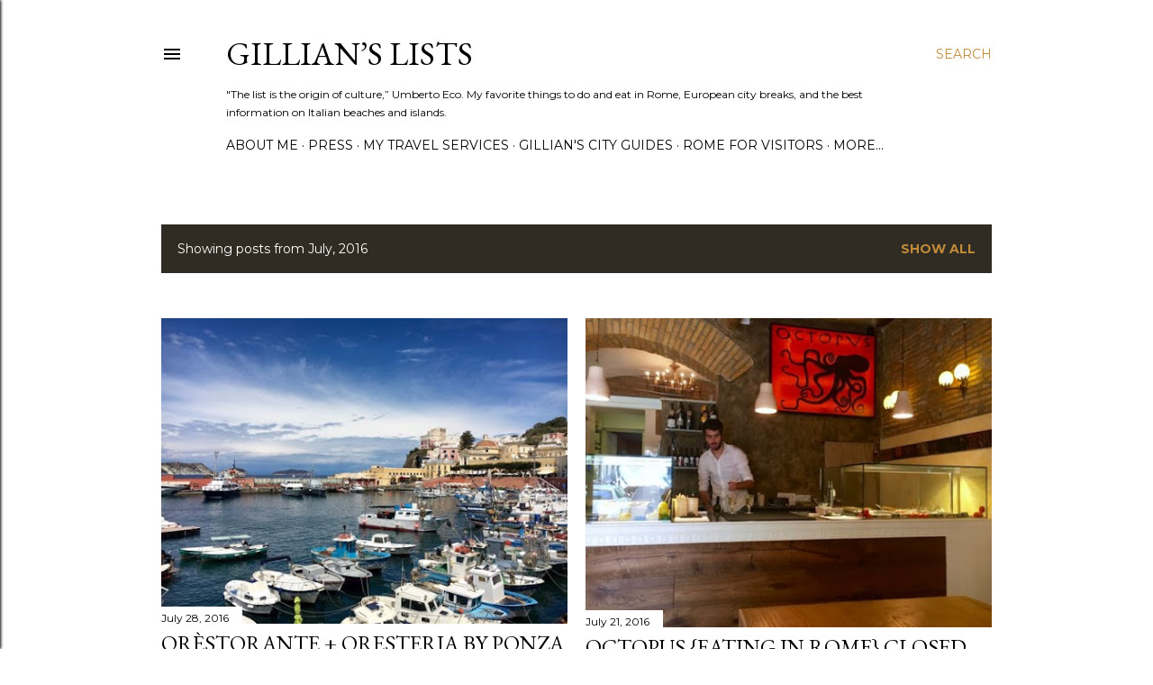

--- FILE ---
content_type: text/html; charset=utf-8
request_url: https://www.google.com/recaptcha/api2/aframe
body_size: 248
content:
<!DOCTYPE HTML><html><head><meta http-equiv="content-type" content="text/html; charset=UTF-8"></head><body><script nonce="OI0zwNx_5pqHrHxQjbSCmw">/** Anti-fraud and anti-abuse applications only. See google.com/recaptcha */ try{var clients={'sodar':'https://pagead2.googlesyndication.com/pagead/sodar?'};window.addEventListener("message",function(a){try{if(a.source===window.parent){var b=JSON.parse(a.data);var c=clients[b['id']];if(c){var d=document.createElement('img');d.src=c+b['params']+'&rc='+(localStorage.getItem("rc::a")?sessionStorage.getItem("rc::b"):"");window.document.body.appendChild(d);sessionStorage.setItem("rc::e",parseInt(sessionStorage.getItem("rc::e")||0)+1);localStorage.setItem("rc::h",'1768508757875');}}}catch(b){}});window.parent.postMessage("_grecaptcha_ready", "*");}catch(b){}</script></body></html>

--- FILE ---
content_type: text/plain
request_url: https://www.google-analytics.com/j/collect?v=1&_v=j102&a=181192529&t=pageview&_s=1&dl=http%3A%2F%2Fwww.gillianslists.com%2F2016%2F07%2F&ul=en-us%40posix&dt=Gillian%E2%80%99s%20Lists&sr=1280x720&vp=1280x720&_u=IEBAAEABAAAAACAAI~&jid=319847114&gjid=981215303&cid=1445693501.1768508756&tid=UA-39343980-1&_gid=1956230678.1768508756&_r=1&_slc=1&z=71439939
body_size: -452
content:
2,cG-MR0B5P285Y